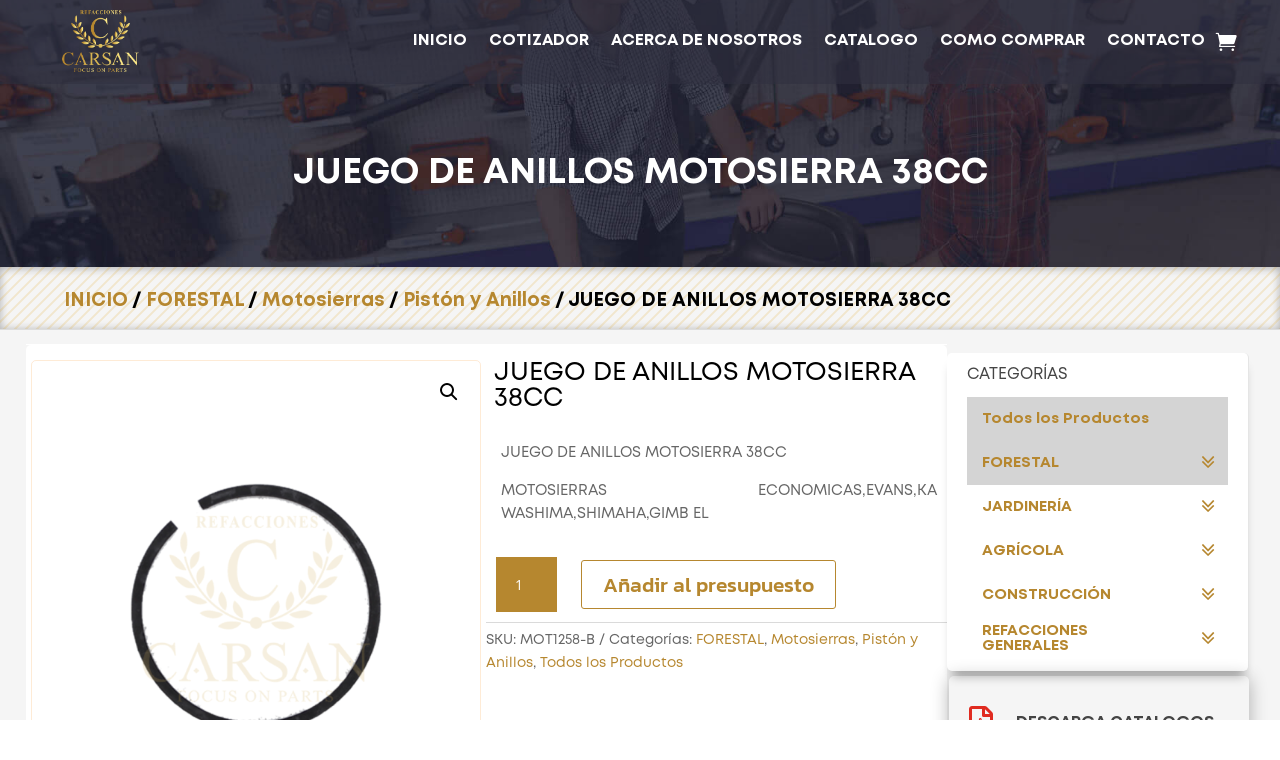

--- FILE ---
content_type: text/css, text/html; charset=utf-8
request_url: https://refaccionescarsan.com/wp-content/et-cache/2463/et-core-unified-cpt-tb-40-tb-179-tb-43-deferred-2463.min.css?ver=1768250984
body_size: 1962
content:
@font-face{font-family:"Mont bold";font-display:swap;src:url("https://refaccionescarsan.com/wp-content/uploads/et-fonts/FontsFree-Net-Mont-Bold.ttf") format("truetype")}@font-face{font-family:"Mont bold";font-display:swap;src:url("https://refaccionescarsan.com/wp-content/uploads/et-fonts/FontsFree-Net-Mont-Bold.ttf") format("truetype")}@font-face{font-family:"Mont Regular";font-display:swap;src:url("https://refaccionescarsan.com/wp-content/uploads/et-fonts/Mont-Regular.otf") format("opentype")}@font-face{font-family:"Mont bold";font-display:swap;src:url("https://refaccionescarsan.com/wp-content/uploads/et-fonts/FontsFree-Net-Mont-Bold.ttf") format("truetype")}@font-face{font-family:"Mont Regular";font-display:swap;src:url("https://refaccionescarsan.com/wp-content/uploads/et-fonts/Mont-Regular.otf") format("opentype")}@font-face{font-family:"Avenir Next Lt Pro Bold";font-display:swap;src:url("https://refaccionescarsan.com/wp-content/uploads/et-fonts/Avenir-Next-LT-Pro-Bold.otf") format("opentype")}.et_pb_section_1_tb_footer.et_pb_section{padding-top:0px;padding-bottom:0px;margin-top:-1px;margin-bottom:-1px;background-color:#444444!important}.et_pb_row_1_tb_footer.et_pb_row{padding-top:12px!important;padding-bottom:12px!important;margin-top:-1px!important;margin-bottom:-1px!important;padding-top:12px;padding-bottom:12px}.et_pb_row_1_tb_footer,body #page-container .et-db #et-boc .et-l .et_pb_row_1_tb_footer.et_pb_row,body.et_pb_pagebuilder_layout.single #page-container #et-boc .et-l .et_pb_row_1_tb_footer.et_pb_row,body.et_pb_pagebuilder_layout.single.et_full_width_page #page-container .et_pb_row_1_tb_footer.et_pb_row{width:95%;max-width:1980px}.et_pb_text_9_tb_footer.et_pb_text,.et_pb_text_10_tb_footer.et_pb_text{color:#FFFFFF!important}.et_pb_text_9_tb_footer{font-family:'Mont Boltd negrita',sans-serif}.et_pb_text_10_tb_footer{font-family:'Mont Regular',Helvetica,Arial,Lucida,sans-serif;font-size:9px}